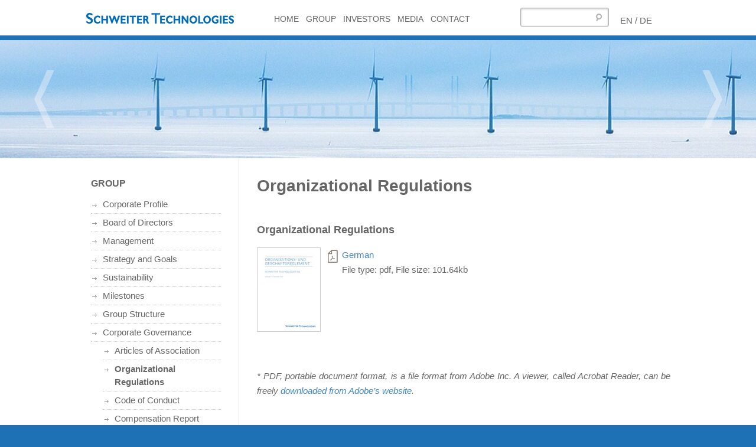

--- FILE ---
content_type: text/html; charset=utf-8
request_url: https://www.schweiter.ch/s1a293/corporate-governance/organizational-regulations.html
body_size: 2167
content:
<!doctype html><html><head><meta charset="utf-8"><meta name="viewport" content="width=device-width, initial-scale=1.0;"><link href="https://www.schweiter.ch/css/style.css?v=26" rel="stylesheet" type="text/css" /><script type="text/javascript" src="//ajax.googleapis.com/ajax/libs/jquery/1.9.1/jquery.min.js"></script><title>Organizational Regulations</title><meta name="description" content="Schweiter Technologies is a traditional Swiss group" /><meta name="keywords" content="Schweiter Technologies, Schweiter, Textil, Textile machinery, semiconductor, 3a composites" /><meta name="robots" content="index, follow" /><script type="text/javascript" src="https://www.schweiter.ch/js/charts.js"></script></head><body class="inarticle lang_en"><a href="#top" id="toTop"></a><div class="maincontent"><div id="schtopmenu"><div class="centercontent w990"><ul id="mainmenu"><li id="mainlogoh"><a href="https://www.schweiter.ch/" id="mainlogo" class="sprites"><strong>Schweiter technologies</strong></a></li><li id="topmenuholder"><ul id="topmainmenu"><li class="menu_el_1 hh"><a href="https://www.schweiter.ch/">HOME</a></li><li class="menu_el hh d"><a href="https://www.schweiter.ch/s1f1/group/" class="fsprite topa ">Group</a><div class="submenu"><a href="https://www.schweiter.ch/s1a1/group/corporate-profile.html">Corporate Profile</a><a href="https://www.schweiter.ch/s1a281/group/board-of-directors.html">Board of Directors</a><a href="https://www.schweiter.ch/s1a285/group/management.html">Management</a><a href="https://www.schweiter.ch/s1a297/group/strategy-and-goals.html">Strategy and Goals</a><a href="https://www.schweiter.ch/s1a264/group/sustainability.html">Sustainability</a><a href="https://www.schweiter.ch/s1f32/milestones/">Milestones</a><a href="https://www.schweiter.ch/s1f12/group-structure/">Group Structure</a><a href="https://www.schweiter.ch/s1f8/corporate-governance/">Corporate Governance</a></div></li><li class="menu_el hh d"><a href="https://www.schweiter.ch/s1f2/investors/" class="fsprite topa ">Investors</a><div class="submenu"><a href="https://www.schweiter.ch/s1a14/investors/investors-contact.html">Investors Contact</a><a href="https://www.schweiter.ch/s1a200/investors/financial-reports-presentations.html">Financial Reports / Presentations</a><a href="https://www.schweiter.ch/s1a13/investors/financial-calendar.html">Financial calendar</a><a href="https://www.schweiter.ch/s1a134/investors/annual-general-meeting.html">Annual General Meeting</a><a href="https://www.schweiter.ch/s1a12/investors/key-figures.html">Key Figures</a><a href="https://www.schweiter.ch/s1a10/investors/analyst-coverage.html">Analyst Coverage</a><a href="https://www.schweiter.ch/s1a201/investors/share-price.html">Share Price</a><a href="https://www.schweiter.ch/s1a295/investors/conversion-of-bearer-shares-into-registered-shares.html">Conversion of bearer shares into registered shares</a></div></li><li class="menu_el hh d"><a href="https://www.schweiter.ch/s1f45/media/" class="fsprite topa ">Media</a><div class="submenu"><a href="https://www.schweiter.ch/s1f3/media-releases/">Media Releases</a><a href="https://www.schweiter.ch/s1f44/pictures-logos/">Pictures / Logos</a></div></li><li class="menu_el hh d"><a href="https://www.schweiter.ch/s1f33/contact/" class="fsprite topa ">Contact</a><div class="submenu"><a href="https://www.schweiter.ch/s1a198/contact/contact-form.html">Contact Form</a><a href="https://www.schweiter.ch/s1a199/contact/location.html">Location</a></div></li></ul></li><li class="searchli"><form name="searchdiv" id="searchdiv" method="get" class="sprites"><input type="text" id="q" class="q" /><a href="#" class="sprites domesearch" id="domesearch"></a></form></li><li class="languageswitch"><a href="?L=2">EN</a> / <a href="?L=3">DE</a></li></ul></div></div><div id="smallmenu" class="w990"><a href="https://www.schweiter.ch/" class="mainlogo sprites"><strong>Schweiter Technologies</strong></a><a href="" id="mobilemenu"><span>MENU</span> ≡</a></div><div id="responsive_wrapper"><ul id="demo3"><li class="ii0"><div class="image-wrapper"><img src="https://www.schweiter.ch/media/articles/d/2000x200x1/183_big.jpg" alt="" /><div class="stuff"><div class="w990"><h3></h3><span></span></div></div></div></li><li class="ii1"><div class="image-wrapper"><img src="https://www.schweiter.ch/media/articles/d/2000x200x1/181_big.jpg" alt="" /><div class="stuff"><div class="w990"><h3></h3><span></span></div></div></div></li><li class="ii2"><div class="image-wrapper"><img src="https://www.schweiter.ch/media/articles/d/2000x200x1/184_big.jpg" alt="" /><div class="stuff"><div class="w990"><h3></h3><span></span></div></div><div class="image-wrapper__copy-text">© Stefan Müller</div></div></li><li class="ii3"><div class="image-wrapper"><img src="https://www.schweiter.ch/media/articles/d/2000x200x1/182_big.jpg" alt="" /><div class="stuff"><div class="w990"><h3></h3><span></span></div></div><div class="image-wrapper__copy-text">© Philip Kistner</div></div></li></ul></div><div class="centercontent w990 "><div id="dom_col1" class="folders8"><div class="pad"><h1 class="articletitle">Organizational Regulations </h1><div class="article article"></div><div id="articlefiles"><h3>Organizational Regulations</h3><div class="fileimageholder"><img src="https://www.schweiter.ch/media/articles/thumbs/pdf_thumb_organisations_und_geschftsreglement_per_13_12_2022_1678108636.jpg" alt="" width="106" height="141" /></div><div class="articlefileslist"><div class="file"><a href="https://www.schweiter.ch/download/246/organisations_und_geschftsreglement_per_13_12_2022_1678108636" rel="nofollow">German</a><div class="fileinfo">File type: pdf, File size: 101.64kb</div></div></div><div style="border:0; color:#666; font-size:85%; margin:0; clear:both"></div></div><p><br><br><em>* PDF, portable document format, is a file format from Adobe Inc.&nbsp;A viewer, called Acrobat Reader, can be freely </em><a href="http://www.adobe.com" target="_blank"><em>downloaded from Adobe’s website</em></a><em>.</em></p> <script type="text/javascript">
$(document).ready(function(){




});
</script> &nbsp;</div></div><div id="dom_col2"><div class="pad"><div id="foldermenuholder"><h2>Group</h2><ul id="articlemenus"><li class=""><a href="https://www.schweiter.ch/s1a1/group/corporate-profile.html" class="tips">Corporate Profile</a></li><li class=""><a href="https://www.schweiter.ch/s1a281/group/board-of-directors.html" class="tips">Board of Directors</a></li><li class=""><a href="https://www.schweiter.ch/s1a285/group/management.html" class="tips">Management</a></li><li class=""><a href="https://www.schweiter.ch/s1a297/group/strategy-and-goals.html" class="tips">Strategy and Goals</a></li><li class=""><a href="https://www.schweiter.ch/s1a264/group/sustainability.html" class="tips">Sustainability</a></li></ul><ul id="foldermenus"><li class=""><a href="https://www.schweiter.ch/s1f32/milestones/" class="tips">Milestones</a></li><li class=""><a href="https://www.schweiter.ch/s1f12/group-structure/" class="tips">Group Structure</a></li><li class=""><a href="https://www.schweiter.ch/s1f8/corporate-governance/" class="tips">Corporate Governance</a></li><li class="subholder"><ul><li class=""><a href="https://www.schweiter.ch/s1a127/corporate-governance/articles-of-association.html" class="tips">Articles of Association</a></li><li class="selected"><a href="https://www.schweiter.ch/s1a293/corporate-governance/organizational-regulations.html" class="tips">Organizational Regulations</a></li><li class=""><a href="https://www.schweiter.ch/s1a203/corporate-governance/code-of-conduct.html" class="tips">Code of Conduct</a></li><li class=""><a href="https://www.schweiter.ch/s1a205/corporate-governance/compensation-report.html" class="tips">Compensation Report</a></li><li class=""><a href="https://www.schweiter.ch/s1a204/corporate-governance/annual-general-meeting.html" class="tips">Annual General Meeting</a></li></ul></li></ul></div><h4>QuickLinks</h4><div class="center shortcloud"><a href="https://www.schweiter.ch/s1a12/investors/key-figures.html">Key Figures</a> | <a href="https://www.schweiter.ch/s1a14/investors/investors-contact.html">Investors Contact</a> | <a href="https://www.schweiter.ch/s1f32/milestones/">Milestones</a> | <a href="https://www.schweiter.ch/s1f12/group-structure/">Group Structure</a> | <a href="https://www.schweiter.ch/s1a13/investors/financial-calendar.html">Financial calendar</a> | <a href="https://www.schweiter.ch/s1f3/media-releases/">Media Releases</a> | <a href="https://www.schweiter.ch/s1a1/group/corporate-profile.html">Corporate Profile</a></div> &nbsp;</div></div><div style="clear:both"></div></div></div><div id="footer"><div class="centercontent w990"><ul id="mainfooterlinks"><li class="ftr1 ffftr1"><h4>Group</h4><a href="https://www.schweiter.ch/s1a1/group/corporate-profile.html">Corporate Profile</a><a href="https://www.schweiter.ch/s1a281/group/board-of-directors.html">Board of Directors</a><a href="https://www.schweiter.ch/s1a285/group/management.html">Management</a><a href="https://www.schweiter.ch/s1a297/group/strategy-and-goals.html">Strategy and Goals</a><a href="https://www.schweiter.ch/s1a264/group/sustainability.html">Sustainability</a><a href="https://www.schweiter.ch/s1f32/milestones/">Milestones</a><a href="https://www.schweiter.ch/s1f12/group-structure/">Group Structure</a><a href="https://www.schweiter.ch/s1f8/corporate-governance/">Corporate Governance</a></li><li class="ftr1 ffftr2"><h4>Investors</h4><a href="https://www.schweiter.ch/s1a14/investors/investors-contact.html">Investors Contact</a><a href="https://www.schweiter.ch/s1a200/investors/financial-reports-presentations.html">Financial Reports / Presentations</a><a href="https://www.schweiter.ch/s1a13/investors/financial-calendar.html">Financial calendar</a><a href="https://www.schweiter.ch/s1a134/investors/annual-general-meeting.html">Annual General Meeting</a><a href="https://www.schweiter.ch/s1a12/investors/key-figures.html">Key Figures</a><a href="https://www.schweiter.ch/s1a10/investors/analyst-coverage.html">Analyst Coverage</a><a href="https://www.schweiter.ch/s1a201/investors/share-price.html">Share Price</a><a href="https://www.schweiter.ch/s1a295/investors/conversion-of-bearer-shares-into-registered-shares.html">Conversion of bearer shares into registered shares</a></li><li class="ftr1 ffftr3"><h4>Media</h4><a href="https://www.schweiter.ch/s1f3/media-releases/">Media Releases</a><a href="https://www.schweiter.ch/s1f44/pictures-logos/">Pictures / Logos</a><h5>Contact</h5><a href="https://www.schweiter.ch/s1a198/contact/contact-form.html">Contact Form</a><a href="https://www.schweiter.ch/s1a199/contact/location.html">Location</a></li><li class="footer_corp" style="padding-left:30px;"><h4>Corporate</h4><div><strong>SCHWEITER TECHNOLOGIES AG</strong><br/> Hinterbergstrasse 20<br/> 6312 Steinhausen<br/> Switzerland<br/><br/> Tel. +41 (0)41 757 77 00<br/> info@schweiter.com </div></li></ul><div id="footercopyright"><span class="sprites copylogo"></span>© 2024, All rights reserved. <a href="https://www.schweiter.ch/s11f4/privacy/">Privacy</a> | <a href="https://www.schweiter.ch/s11f2/legal/">Legal</a> | <a href="https://www.schweiter.ch/s11f3/imprint/">Imprint</a></div></div></div> <script type="text/javascript">
var jbaseurl = 'https://www.schweiter.ch/';
</script> <script src="https://www.schweiter.ch/js/scripts.js?v=12" type="text/javascript"></script></body></html> 

--- FILE ---
content_type: text/css
request_url: https://www.schweiter.ch/css/style.css?v=26
body_size: 8278
content:
html, body {

  height: 100%;

}


body {
  font-family: "Trebuchet MS", Arial, Helvetica, sans-serif;
  color: #666;
  font-size: 15px;
  margin: 0;
  padding: 0;
  background-color: #1e71b5;
  line-height: 1.7em;

  min-height: 100%;

  background: url(/media/static/footerback.gif) repeat-y top center #1e71b5

}


a img {
  border: 0;
}


tr.magic td {

  background: #f0f0f0 !important;
  padding: 0 !important;
  margin: 0 !important;
  padding-bottom: 0 !important;
  vertical-align: middle;
}

tr.magic td img {
  margin: 0 !important;
  padding: 0 !important;
  border: 0px !important;
}

tr.magic td p {
  margin: 0;
  padding: 0;
  padding-right: 20px !important;
  padding-left: 10px !important;
}

tr.magic:hover td {
  background: #d6d6d6 !important;
}

.magic img {
  border: 0 !important;
  padding: 0 !important;
  margin: 0 !important;
}


hr {
  border: 0;
  height: 1px;
  background: #CCC;
  margin-bottom: 1em;
}

.articlesummary {
  font-weight: bold;
  padding-bottom: 1em;
  margin: 0;
}

.centercontent {
  margin: auto;
}

h1, h2, h3, h4, h5, h6, p, div, input {
  font-family: "Trebuchet MS", Arial, Helvetica, sans-serif;
}


h1.articletitle {
  line-height: 1.2em;
  padding-bottom: 1em !important;
  display: block;
  text-align: left !important;
}


p {
  padding-top: 0;
  margin-top: 0;
}

.maincontent {

  background-color: #FFF;

}


#stocktable {

  margin: 0;
  padding: 0;
  border-collapse: collapse;
  width: 100%;

}


table td {

  background: none !important;

}


.folders2 table {
  border-collapse: collapse;
}

.folders2 table td {

  padding: 4px;

  border-bottom: 1px solid #CCC;

  background: #F2F7F7;

  border-right: 0px solid #CCC;

  padding-right: 10px !important;
  padding-left: 10px !important;

}


.folders2 table tr td:nth-of-type(1) {

  background: #EEF4F9 !important;

}


.folders2 table tr:hover td {

  background-color: #E1ECF4 !important;
  color: #000 !important;

}

.folders2 table tr:nth-of-type(1) td {

  border: 0 !important;

  background: #4086c0 !important;
  padding: 10px;
  color: #FFF !important;

}


#graphselection table td {

  background: #FFF !important;
  color: #000 !important;
  border-bottom: 1px solid #CCC !important;

}


#graphselection table tr td:nth-of-type(1) {

  background: #FFF !important;

}


#graphselection table tr td:nth-of-type(2) {

  background: #FFF !important;

}


#graphselection table tr td:nth-of-type(2) {

  background: #EEF4F9 !important;

}


#graphselection table tr:hover td {

  background-color: #E1ECF4 !important;
  color: #000 !important;

}


.timeimages {
  display: block;
  padding-top: 1em;
  padding-bottom: 1em;
}


.timeimages img {

  margin: 0;
  padding: 0;

  padding-right: 8px;
  padding-bottom: 8px;
  display: inline-block;

}


.timeimage {

  float: right;

  margin-left: 10px;

  padding-left: 10px;

}


.timeimage:after {

  content: "";

  clear: both;

  display: block;

}


#toTop {

  display: none;

  position: fixed;

  bottom: 5px;

  right: 5px;

  width: 44px;

  height: 44px;

  background-image: url('/media/static/up.png');

  background-repeat: no-repeat;

  opacity: 0.4;

  filter: alpha(opacity=40); /* For IE8 and earlier */

  z-index: 99999;

}

#toTop:hover {

  opacity: 0.8;

  filter: alpha(opacity=80); /* For IE8 and earlier */

}


.graphs:after {

  content: "";

  clear: both;

  height: 0;

  display: block;

  padding-bottom: 1em;

}


.graphholder {

  width: 50%;

  float: left;

}


.graphcol1 {

  clear: left;

}


.graphcol2 {

  clear: right;

}


.folders2 table tr td:last-of-type {

  border-right: 0px;

}


table p {

  margin: 0;
  padding: 0;

}


#stocktablet td {

  border-bottom: 1px solid #666;
  font-size: 14px;
  padding: 4px;
  padding-left: 0;

}


#stocktablet .right {

  text-align: right;

}


#stocktablet .stockchange1 {

  display: inline-block;
  height: 12px;
  width: 14px;
  background-position: 0 -238px;
  vertical-align: middle;

}


.changecolor1 {

  color: #7ea11c;

}


.changecolor0 {

  color: #a11c1d;

}


.frst2 ul {

  margin: 0;
  padding: 0;
  list-style: none;
  width: 250px;
  padding-top: 0.5em;

}


.frst2 strong {
  display: block;
}

.frst2 a {
  color: #666;
  display: block;
  padding-top: 0.5em;
}


.frst2 ul li {

  float: left;
  text-align: left;
  width: 125px !important;

}


span.arr {

  display: inline-block;
  height: 11px;
  width: 18px;
  vertical-align: middle;
  background-position: 0 -252px;

}


#articlemenus .selected a, #foldermenus .selected a {
  font-weight: bold !important;
}

#stocktablet .stockchange0 {

  display: inline-block;
  height: 12px;
  width: 14px;
  background-position: -14px -238px;
  vertical-align: middle;

}


#articleslst span {
  display: block;
  font-size: 90%;
}

#articleslst li {
  padding-bottom: 1em;
}

a {
  text-decoration: none;
  color: #4086c0;
}

a:hover {
  color: #00A9E1;
  text-decoration: none;
}

#mainmenu {
  margin: 0;
  padding: 0;
  list-style: none;
  z-index: 500;
  padding-top: 10px;
  padding-bottom: 20px;
}

#topmainmenu li:hover .submenu {
  display: block;
}

#mainmenu .submenu {
  display: none;
  position: absolute;
  left: 0;
  border: 1px solid #EFEFEF;
  z-index: 501;
  background: #FFF;
  padding: 10px;
  line-height: 1.4em !important;
  width: 220px;
  border-top: 2px solid #1e71b5;
  -webkit-box-shadow: 0px 10px 20px 0px rgba(0, 0, 0, 0.75);

  -moz-box-shadow: 0px 10px 20px 0px rgba(0, 0, 0, 0.75);

  box-shadow: 0px 10px 20px 0px rgba(0, 0, 0, 0.75);
}

#topmenuholder {
  width: 500px;
  height: 40px;
}

#topmainmenu {
  margin: 0;
  list-style: none;
  padding: 0;
  margin: auto;
  text-align: center;
  text-transform: uppercase;
}

#topmainmenu .hh {
  padding: 0px;
  padding-top: 9px;
  display: inline;
  display: inline-block;
  float: none;
  text-align: left;
  font-size: 14px !important;
}

#topmainmenu .hh a {
  display: inline-block;
  text-decoration: none;
  color: #666;
  padding: 6px;
  line-height: 1em;
}

#topmainmenu .hh a:hover, #mainmenu .hh:hover a {
  background: #1e71b5;
  color: #FFF;
}


#topmainmenu .submenu a {
  display: block;
  color: #666 !important;
  border-bottom: 1px dotted #999;
  background: none !important;
  text-align: left;
  text-transform: none !important;
}

#topmainmenu .submenu a:last-of-type {

  border: 0;

}


.searchli {
  width: 170px;
  padding-top: 2px;
}

#searchdiv {
  width: 152px;
  background-position: -200px -92px;
  height: 34px;
  margin: 0;
  padding: 0;
  position: relative;
}


form {
  margin: 0;
  padding: 0;
  border: 0;
}

#q {
  outline: none !important;
  outline-style: none !important;
  border: 0;
  background: transparent;
  height: 30px;
  margin-left: 2px;
  padding: 0;
  padding-top: 2px;
  padding-left: 10px;
  width: 110px;
  margin: 0;
  line-height: 32px;
  font-size: 12px;
}


.domesearch {
  background-position: -371px -92px;
  position: absolute;
  top: 0px;
  left: 110px;
  display: block;
  height: 32px;
  width: 33px;
}

#mainmenu .submenu a:hover {
  background: none !important;
  color: #000 !important;
}

#mainmenu li.languageswitch {
  width: 60px;
  padding-top: 12px;
}

.languageswitch a {
  color: #666;
}

.languageswitch a:hover {
  color: #000;
}

#mainmenu li {
  float: left;
  position: relative;
}

.sprites {

  background: url(/media/static/schweiter_sprites_v1.png) no-repeat scroll 0 0 transparent;
  overflow: hidden;

}


.brands {
  display: block;
  margin: 0;
  padding: 0;
  width: 132px;
}

.brand_ssm {
  height: 40px;
  background-position: -38px -242px;
  width: 100px;
}

.brand_hacoba {
  height: 30px;
  background-position: -38px -288px;
}

.brand_ssmdgf {
  height: 36px;
  background-position: -38px -318px;
  width: 110px;
}

.brand_3a {
  height: 54px;
  background-position: -38px -348px;
  width: 55px;
  margin-bottom: 8px;
}


#mainlogo {
  text-indent: -9999px;
  display: block;
  width: 260px;
  height: 50px;
  background-position: -200px 0;
}

#mainlogoh {
  width: 235px;
}

.stuck #mainlogo {
  width: 240px;
  background-position: -200px -51px;
  height: 41px;
}

.stuck #mainmenu {
  padding: 0;
  padding-bottom: 10px;
}


.stuck .searchli {
  padding-top: 8px !important;
}

.stuck #searchdiv {
  width: 202px;
  background-position: -200px -127px;
  height: 26px;
  margin: 0;
  padding: 0;
  position: relative;
}

.stcuk #q {
  outline: none !important;
  outline-style: none !important;
  border: 0;
  background: transparent;
  height: 20px;
  margin-left: 2px;
  padding: 0;
  padding-top: 0px;
  padding-left: 10px;
  width: 180px;
  margin: 0;
  line-height: 20px;
  font-size: 12px;
}

.stuck .domesearch {
  background-position: -371px -127px;
  position: absolute;
  top: 0px;
  left: 170px;
  display: block;
  height: 26px;
  width: 33px;
}

.w990 {
  width: 990px;
  margin: auto;
}

.inarticle #responsive_wrapper, .inarticle #responsive_wrapper .skdslider, .inarticle #responsive_wrapper #demo3 {
  height: 200px !important;
}

.articlefiles {
  display: block;
}

#articlefiles:after {
  content: " ";
  visibility: hidden;
  clear: both;
  float: none;
}


#articlefiles .fileimageholder {
  width: 120px;
  float: left;
  padding-bottom: 5px;
}

#articlefiles .fileimageholder img {

  border: 1px solid #CCC;

}


#articlefiles .file {

  background: url(/media/static/pdf_icon.png) no-repeat left 3px;
  padding-left: 24px;
  padding-bottom: 6px;
  min-height: 30px;

}


#articlefiles .articlefileslist {

  float: left;

}


#articlefiles .articlefileslist:after {
  content: " ";
  visibility: hidden;
  clear: both;
  float: none;
}


.printorder {
  clear: both;
  margin-top: 1em;
  padding-left: 24px;
  background: url(/media/static/order.png) no-repeat left center;
  min-height: 24px;
}


.inarticle #responsive_wrapper #demo3 .stuff {
  display: none;
}

#responsive_wrapper .image-wrapper {
  display: block;
  position: relative;
}

#responsive_wrapper div.image-wrapper__copy-text {
  position: absolute;
  bottom: 5px;
  right: 10px;
  display: inline-block;
  color: #fff;
  font-size: 12px;
  opacity: 0.5;
}

.skdslider {
  width: 100%;
  position: relative;
  display: block;
  overflow: hidden;
}


.skdslider:after {

  content: '';

  padding-top: 50%;

  display: block;

}


.skdslider ul.slides {
  margin: 0;
  padding: 0;
  list-style-type: none;
}


.skdslider ul.slides li img {

  width: 100%;

  height: 100%;

  border: 0;

}


.skdslider ul.slide-navs {

  bottom: 20px;

  left: 50%;

  position: absolute;

  list-style-type: none;

  margin: 0;

  padding: 0;

  z-index: 200;

}


.skdslider ul.slide-navs li {

  float: left;

  background: url("media/static/slide-bg.png") no-repeat scroll 0 0 transparent;

  height: 12px;

  width: 12px;

  margin-right: 4px;

  cursor: pointer;


}

.skdslider ul.slide-navs li.current-slide {

  background: url("media/static/slide-bg-active.png") no-repeat scroll 0 0 transparent;

}


.skdslider .slide-desc {

  background: url("media/static/slide_desc.png") repeat scroll 0 0 transparent;

  left: 0;

  padding: 0 15px 0 15px;

  position: absolute;

  bottom: 15%;

  max-width: 85%;

  display: inline-block;

}


.skdslider .slide-desc > h2 {

  color: #CFDB0C;

  font-family: 'Oswald';

  font-size: 25px;

  margin-bottom: 10px;

  margin-top: 10px;

  text-transform: uppercase;

}


.skdslider .slide-desc > p {

  color: #FFFFFF;

  font-family: 'Oswald';

  font-size: 16px;

  line-height: 20px;

  margin-top: 5px;

}

.skdslider .slide-desc > p a.more {

  color: #990000;

  font-size: 20px;

  text-decoration: none;

}

.skdslider .slide-desc > p a.more:hover {

  text-decoration: underline;

}


.skdslider a.prev {

  background: url(/media/static/schweiter_sprites_v1.png) no-repeat scroll 0 0 transparent;

  width: 100px;

  height: 159px;

  display: block;

  cursor: pointer;

  position: absolute;

  top: 50%;

  left: 2%;

  margin-top: -80px;

  opacity: 0.8;

}


.skdslider a.next {

  background: url(/media/static/schweiter_sprites_v1.png) no-repeat scroll -100px 0;

  width: 99px;

  height: 150px;

  display: block;

  cursor: pointer;

  position: absolute;

  top: 50%;

  right: 2%;

  margin-top: -80px;

  opacity: 0.8;

}

.skdslider a.prev:hover {

  opacity: 1;

}

.skdslider a.next:hover {

  opacity: 1;

}


.skdslider a.play {

  background: url("media/static/play.png") no-repeat scroll center center transparent;

  width: 35px;

  height: 35px;

  display: none;

  cursor: pointer;

  position: absolute;

  top: 50%;

  left: 48%;

  margin-top: -17px;

}


.skdslider a.pause {

  background: url("media/static/pause.png") no-repeat scroll center center transparent;

  width: 35px;

  height: 35px;

  display: none;

  cursor: pointer;

  position: absolute;

  top: 50%;

  left: 48%;

  margin-top: -17px;

}


.more {

  display: inline;

  display: inline-block;

  padding: 8px;

  color: #FFF;
  text-transform: uppercase;
  background: #3498db;
  font-size: 10px;
  text-decoration: none !important;

}


a.more:hover {

  background: #069;
  color: #FFF;

}


#firstarticles .articleholder {

  width: 550px;
  padding: 0;
  margin: 0;
  float: left;
  padding-bottom: 1em;
  text-align: justify;

}


#firstarticles .withimage .articleholder {

  padding-left: 20px;
  width: 380px;

}


#firstarticles .articleholder p {

  text-transform: uppercase;
  padding: 0;

  color: #3498db;
  margin: 0;
  padding-bottom: 1em;

}


#firstarticles .imageholder {

  display: bh1lock;
  width: 130px;
  float: left;
  margin-top: 3px;

}

#firstarticles .imageholder img {
  width: 100%;
  height: 100%;
}


.stuck {
  position: fixed;
  top: 0;
  z-index: 888;
  background: #FFF;
  border-bottom: 4px solid #1e71b5;
  width: 100%;
  -webkit-box-shadow: 0px 2px 14px 0px rgba(0, 0, 0, 0.30);
  -moz-box-shadow: 0px 2px 14px 0px rgba(0, 0, 0, 0.30);
  box-shadow: 0px 2px 14px 0px rgba(0, 0, 0, 0.30);
}

.stuck-download {
  position: fixed;
  top: 45px;
  left: 0;
  z-index: 500;
  background: #FFF;
  border-bottom: 20px solid #FFF;
  width: 100%;
}

.stuck-download #article-list-download {
  margin-left: auto;
  margin-right: auto;
  max-width: 990px;
}

@media screen and (max-width: 768px) {
  .stuck-download {
    padding-left: 5%;
    top: 0;
  }
}

#lava2 {
  display: none;
}


#smallmenu {
  clear: both;
  float: none;
  height: 50px;
  font-size: 22px;
  line-height: 25px;
  display: none;
}


#smallmenu .mainlogo {

  width: 230px;
  background-position: -200px -51px;
  height: 41px;
  float: left;
  text-indent: -9999px;
  padding: 0 !important;
  margin-left: 20px;

}


#smallmenu a {

  padding-top: 5px;

  color: #666;
  display: inline-block;
  float: right;
  padding-right: 10px;

}


#smallmenu a:hover {

  padding-top: 5px;
  color: #000 !important;

}


#smallmenu a span {

  font-size: 0px;
  padding-bottom: 8px;

}


#foldermenuholder ul, #mediarelease {

  list-style: none;

  margin: 0;

  padding: 0;

}


#foldermenuholder .subholder {

  border: 0;
  padding: 0 !important;
  margin: 0;
  padding-left: 20px !important;
  background: none;

}


#foldermenuholder .subholder ul {

  padding: 0 !important;

}


#dom_col1 {

  width: 700px;
  float: right;
  padding-left: 30px;
  overflow: hidden;
  padding-top: 2em;

  text-align: justify;
  border-left: 1px solid #E4E4E4;

}


#dom_col1 ul.arrows {

  list-style: none;
  padding-left: 0;

}


#dom_col1 ul.arrows li {

  padding-left: 20px;
  background: url(/media/static/arrow.gif) no-repeat left 8px;

}


#dom_col2 {

  padding-top: 2em;

  width: 220px;

  float: right;

  padding-right: 30px;

  border-right: 1px solid #E4E4E4;

  margin-right: -1px;

}


#dom_col1 h1, #dom_col2 h2 {

  margin: 0;
  padding: 0;
  padding-bottom: 0.5em;

}


#dom_col1 h1 {

  font-size: 28px;

}


#dom_col2 h2, #dom_col2 h4 {

  font-size: 16px;
  text-transform: uppercase;

}


#dom_col2 h4 {

  margin: 0;
  padding: 0;
  padding-top: 1.5em;
  padding-bottom: 0.5em;

}


#foldermenuholder ul {

  list-style: none;

  margin: 0;

  padding: 0;

}


#foldermenuholder ul li {

  padding-left: 20px;
  background: url(/media/static/arrow.gif) no-repeat left 0.7em;
  border-bottom: 1px dotted #CCC;

}


#dom_col2 a, #dom_col2 {

  color: #666;

}


#dom_col2 a {

  display: block;
  line-height: 1.5em;
  padding-bottom: 4px;
  padding-top: 4px;
  text-decoration: none;

}


#dom_col2 a:hover {

  color: #000;

}


#dom_col1 table {

  width: 100% !important;

}


#footer {

  clear: both;

}


#mainfooterlinks {

  margin: 0;
  padding: 0;
  list-style: none;
  color: #FFF;
  width: 990px;
  line-height: 1.5em;

}


#mainfooterlinks:after {

  content: "";

  display: block;

  clear: both;

}


#mainfooterlinks li {

  float: left;
  padding-bottom: 2em;
  padding-top: 2em;
  font-size: 11px;
  text-transform: uppercase;

}


#mainfooterlinks li.ftr1 {

  width: 180px;
  margin-right: 10px;

}


#mainfooterlinks li.ffftr2 {

  width: 210px;

}


#mainfooterlinks li.footer_brands {

  width: 160px;
  margin-right: 10px;
  padding-left: 20px;

}


.footer_brands h4 {
  padding-left: 10px !important;
}


#mainfooterlinks li.footer_corp {

  width: 190px;

}


#footercopyright {

  clear: both;
  color: #FFF;
  background: url(/media/static/footerback.gif) repeat-y 0 0;
  padding-bottom: 1em;

}


#mainfooterlinks a {

  display: block;
  color: #FFF;
  text-decoration: none;

}


#mainfooterlinks a:hover {

  color: #000;

}


#mainfooterlinks h4, #mainfooterlinks h5 {

  margin: 0;
  padding: 0;
  padding-bottom: 1em;
  font-size: 16px;

}


#mainfooterlinks h5 {

  padding-top: 1em;

}


#articlelist ul {

  margin: 0;
  padding: 0;
  list-style: none;

}


#frst_shortcuts {

  width: 990px;
  margin: 0;
  padding: 0;
  list-style: none;
  background: url(/media/static/back_sm_001.gif) repeat-y 0 0;

}


#frst_shortcuts li.clearme {

  clear: both !important;
  float: none !important;
  width: 100% !important;
  height: 5px !important;
  margin: 0 !important;
  padding: 0 !important;
  overflow: hidden !important;

}


#frst_shortcuts li {

  float: left;
  width: 330px;
  overflow: hidden;

}


#frst_shortcuts li.frst1 {

  width: 324px;

}


#frst_shortcuts li.frst2 {

  width: 306px;

}


#frst_shortcuts li.frst3 {

  width: 360px;
  margin: 0;
  padding: 0;

}


#frst_shortcuts li.frst3 a {

  display: block;
  padding-top: 0.5em;

}


#frst_shortcuts a {

  color: #333 !important;

}


#frst_shortcuts a:hover {

  color: #4086c0;

}


.frst_short, .frst_finance, .frst_stocks {

  height: 75px;
  width: 275px;
  background-position: -8px -160px;

}


.frst_finance {

  background-position: -330px -160px;
  width: 250px;

}


.frst_stocks {

  background-position: -637px -160px;
  width: 315px;

}


/* langs */


.lang_de .frst_short {

  background-position: -8px -420px;

}


.lang_de .frst_finance {

  background-position: -330px -420px;

}


.lang_de .frst_stocks {

  background-position: -637px -420px;

}


#firstarticles {

  margin: 0;
  padding: 0;
  list-style: none;
  padding-top: 25px;

}


#firstarticles h1, #firstarticles h2, #firstarticles h3 {

  padding: 0;
  margin: 0;
  padding-bottom: 8px;

}


#firstarticles h1, #firstarticles h2 {

  font-size: 30px;

}


#firstarticles h3 {

  font-size: 16px;
  padding-bottom: 1em;
  text-transform: uppercase;

}


#firstarticles:after {

  content: "";

  clear: both;

  display: block;

}


#firstarticles li {

  float: left;

}


#firstarticles .welcome {

  width: 570px;

  padding-right: 30px;

}


#firstarticles .welcome p {

  margin: 0;
  padding: 0;
  padding-bottom: 1em;

}


#firstarticles .mediarelease {

  width: 360px;

  padding-left: 30px;

  min-height: 330px;

  background: url(/media/static/shadow.jpg) no-repeat left center;

  margin-bottom: 20px;

}


.mediarelease strong {

  display: block;

  font-size: 30px;

  font-weight: normal;

  line-height: 1em;

}


#mediarelease span {

  display: block;
  padding-bottom: 0px;
  font-size: 85%;
  font-weight: bold;
  color: #333;

}


#mediarelease li {


}


.shortcloud a {

  color: #666;
  display: inline !important;

}


.shortcloud a:nth-of-type(2) {

  font-size: 110%;

}


.shortcloud a:nth-of-type(3) {

  font-size: 90%;

}


.shortcloud a:nth-of-type(4) {

  font-size: 115%;

}

.shortcloud a:nth-of-type(5) {

  font-size: 110%;

}


.shortcloud a:nth-of-type(6) {

  font-size: 105%;

}


.shortcloud a:nth-of-type(7) {

  font-size: 95%;

}


.shortcloud a:nth-of-type(8) {

  font-size: 98%;

}


.shortcloud a:nth-of-type(9) {

  font-size: 120%;

}


.shortcloud {

  text-transform: none;
  text-align: left;
  width: 80%;

}


.mediarelease a {

  color: #666;

}


.mediarelease a:hover {

  color: #4086c0;

}


.mediarelease em {

  font-style: normal;

  font-size: 16px;

  line-height: 10px;

  text-transform: uppercase;

}


.mediarelease td {

  vertical-align: top;

  padding-top: 1em;

}

.mediarelease .dddt {

  font-size: 1em;
  padding-right: 10px;
  color: #666;

}


#footercopyright {

  clear: both;
  font-size: 12px !important;
  line-height: 16px;

}


#footercopyright a {

  color: #FFF;

}


.copylogo {

  display: inline-block;
  height: 16px;
  width: 165px;
  background-position: -192px -238px;
  vertical-align: middle;

}


#firstarticles .articleholder p {

  text-transform: uppercase;
  padding: 0;

  color: #1e71b5;
  margin: 0;
  padding-bottom: 1em;

}


#firstarticles h3, #firstarticles h1 {

  text-transform: uppercase;

}

#firstarticles h1 {

  color: #1e71b5;

}


/* Basic Grey */


.basic-grey .reportstable td {

  padding-bottom: 2px;
  line-height: 2em;

}


.basic-grey .reposttable {

  padding-bottom: 1em;

}


.basic-grey {

  margin-right: auto;

  margin-left: auto;

  padding-top: 20px;
  padding-bottom: 20px;

  padding-left: 0;
  padding-right: 0;

  text-shadow: 1px 1px 1px #FFF;

}


.basic-grey h1 > span {

  display: block;

}

.basic-grey label {

  display: block;

  margin: 0px 0px 5px;

}


.basic-grey label:hover span {

  color: #000 !important;

}


.basic-grey label:after {

  content: "";

  display: block;

  clear: both;

}

.basic-grey label > span {

  float: left;

  width: 80px;

  text-align: left;

  padding-right: 10px;

  margin-top: 10px;

  color: #888;

  clear: left;

}

.basic-grey input[type="text"], .basic-grey input[type="email"], .basic-grey textarea, .basic-grey select {

  border: 1px solid #DADADA;

  border: 1px solid #999;

  color: #888;

  height: 24px;

  line-height: 24px;

  margin-bottom: 10px;

  margin-right: 6px;

  margin-top: 2px;

  outline: 0 none;

  padding: 3px 3px 3px 5px;

  width: 70%;

  width: 300px;

  clear: right;

}


.basic-grey .plz {

  width: 80px !important;

}


.basic-grey .ort {

  width: 190px !important;

}


.loadingbar {

  display: block;

  width: 220px;

  height: 20px;

  background: url(/media/static/loadingbar.gif) no-repeat left center !important;
  overflow: hidden;
  text-indent: -999px;

}


.basic-grey select {


}

.basic-grey textarea {

  height: 8em;

}

.basic-grey .button {

  background: #E48F8F;

  border: none;

  padding: 10px 25px 10px 25px;

  color: #FFF;

}

.basic-grey .button:hover {

  background: #CF7A7A

}


.missing {

  background-color: #FFB0B0 !important;

}


#anchormissing {
  display: block;
  height: 50px !important;
  display: inline-block;
}


.timelineContainer {

  border-left: 2px solid #CCC !important;

  margin: 20px auto;

}


div.timelineToggle {

  float: right;

  margin-right: 0;

  white-space: nowrap;

}


a.expandAll {

  color: #ccc;

  cursor: pointer;

  background: #000;

  -webkit-border-radius: 4px;

  -moz-border-radius: 4px;

  border-radius: 4px;

  font-size: 12px;

  padding: 3px 5px;

  display: none !important;

}


a.expandAll:hover {

  color: #7DBADF;

  cursor: pointer;

}


div.timelineMajor {

  clear: left;

  float: left;

  margin: 0;

}


.timelineMajor h2 {

  background: url(/media/static/timeline_century_tick.gif) left center no-repeat;

  font-family: Palatino, "Times New Roman", Times, serif;

  cursor: pointer;

  font-size: 2em;

  font-weight: 400;

  margin: 0 0 10px;

  padding: 4px 4px 4px 20px;

}


.timelineMajor h2 span {

  background: #ccc;

  -webkit-border-radius: 4px;

  -moz-border-radius: 4px;

  border-radius: 4px;

  color: #131313;

  letter-spacing: .1em;

  line-height: 1.7em;

  padding: 3px 5px 1px;

}


dl.timelineMinor {

  clear: left;

  float: left;

  margin: 0 12px 0 0;

  padding: 4px 4px 4px 0;

  position: relative;

}


.timelineMinor dt {

  background: url(/media/static/timeline_decade_tick.gif) left center no-repeat;

  clear: left;

  font-size: 1.6em;

  list-style-type: none;

  line-height: 1.2em;

  margin: 0 0 12px;

  padding: 0 0 0 24px;

}


.timelineMinor dt a {

  color: #999;

  cursor: pointer;

}


.timelineMinor dt a.closed {

  color: #999;

  font-size: 1em;

  margin-left: 0;

}


.timelineMinor dt a.open {

  color: #7DBADF;

}


.timelineMinor dt a:hover {

  color: #7DBADF;

}


.timelineMinor dd {

  padding-left: 24px;

}


.timelineMinor dd h3 {

  color: #FFF;

  clear: both;

  float: left;

  font-size: 1.5em;

  margin: 0;

  white-space: nowrap;

}


.timelineEvent p {

  clear: left;

  float: left;

  line-height: 1.5em;

  margin-bottom: 2em;

}


.timelineEvent h4 {

  clear: left;

  float: left;

  font-size: 1.4em;

  font-weight: 400;

  margin: 10px 0 0;

  padding: 0 0 0 20px;

}


.timelineEvent blockquote {

  border-left: 2px solid #ccc;

  clear: left;

  float: left;

  font-size: 1.8em;

  margin-left: 0;

  padding: 0 30px;

  width: 400px;

}


.timelineEvent blockquote .attribution {

  font-size: 0.7em;

  text-align: right;

}


.timelineEvent div.media {

  float: right;

  padding: 0 0 12px;

  width: 300px;

}


.timelineEvent .media img {

  border: 2px solid #000;

  margin: 0;

}


.timelineEvent .media p {

  font-size: 1.2em;

  margin: 0;

  padding: 0;

}


.timelineEvent .media a:link, .timelineEvent .media a:visited {

  color: #ab221b;

}


.timelineEvent .media a:hover {

  color: #7DBADF;

}


#responsive_wrapper {
  border-top: 8px solid #1e71b5;
}

#responsive_wrapper .skdslider {
  height: 480px;
  overflow: hidden;
}

#responsive_wrapper .skdslider .image-wrapper {
  max-height: 100%;
}

#responsive_wrapper {
  position: relative;
  clear: both;
}

#responsive_wrapper #demo3 {
  margin: 0;
  padding: 0;
  list-style: none;
  background: #EFEFEF;
  height: 480px;
  overflow: hidden;
  position: relative;
}

#responsive_wrapper #demo3 li {
  position: relative;
  height: 100%;
  display: none;
}

#responsive_wrapper #demo3 li.ii0 {
  display: block;
}

#responsive_wrapper #demo3 div {
  margin: auto;
  text-transform: uppercase;
}


#responsive_wrapper #demo3 a {
  color: #FFF;
}

#responsive_wrapper #demo3 a:hover, #responsive_wrapper #demo3 a:hover span {
  text-decoration: underline !important;
}

#responsive_wrapper h3 {
  margin: 0;
  padding: 0;
  font-size: 25px;
  padding-bottom: 4px;
  line-height: 1.2em;
}

#responsive_wrapper img {
  width: 100% !important;
  height: auto;
  max-height: 480px;
}

#responsive_wrapper #demo3 .stuff {
  position: absolute;
  bottom: 0;
  width: 100%;
  padding: 20px;
  padding-left: 0;
  padding-right: 0;
  background-color: #999;
  background: rgba(70, 70, 70, 0.85);
  color: #FFF;
  font-size: 16px;
}

#responsive_wrapper #demo3 span {
  display: inline-block;
}

#directorsul {
  margin: 0;
  padding: 0;
  list-style: none;
  border-right: 1px solid #CCC;
  min-height: 5em;
  width: 100%;
  clear: both;
}


#directorsul:after {

  content: "";

  clear: both;

  display: block;

}


#listofonclickdirectors {

  margin: 0;
  padding: 0;
  list-style: none;
  padding-top: 1em;
  clear: left;

}


#listofonclickdirectors li {

  padding-bottom: 1em;

}


#directorsul li {

  float: left;

  min-height: 5em;
  height: 100%;

}


.directorsul2 li {

  width: 50%;

}


.directorsul3 li {

  width: 33%;

}


.directorsul3 li:last-of-type {

  width: 34%;

}


.directorsul4 li {

  width: 25%;

}

.directorsul4 li {

  width: 25%;

}


.directorsul5 li {

  width: 20%;

}

.directorsul6 li {

  width: 16.6%;

}


#directorsul div {

  padding-left: 8px;
  padding-right: 8px;
  padding-top: 1em;
  padding-bottom: 1em;
  border-left: 1px solid #CCC;
  height: 100%;
  min-height: 7em;
  border-bottom: 1px solid #CCC;
  cursor: pointer;
  font-size: 11px;
  line-height: 1.2em;
  overflow: hidden;
  text-align: left;

}


#directorsul div:hover, #directorsul div.hover {

  border-bottom: 0;

}


#directorsul a {

  color: #333;
  text-decoration: none;

}


#directorsul strong {

  color: #069;
  display: block;

}


#directorsul a {

  display: block;
  min-height: 5em;

}


.listofonclickdirectors {

  margin: 0;
  padding: 0;
  list-style: none;

}


.listofonclickdirectors li {

  padding-bottom: 1em;

}


.subarticles h3 {

  display: block;
  font-size: 16px;

}


.subarticles {

  padding-bottom: 1em;
  margin-bottom: 1em;
  border-bottom: 1px solid #CCC;

}


#subarticleslist {

  margin: 0;
  padding: 0;
  padding-bottom: 1em;
  margin-bottom: 1em;
  min-height: 160px;
  text-align: center;
  text-align: center;
  overflow: hidden;

}


#subarticleslist li {

  display: block;

  display: inline-block !important;

  width: 178px;

}


#subarticleslist li:last-of-type {

  width: 160px;

}


#subarticleslist li a {

  display: block;

  width: 160px;

  height: 160px;

  position: relative;

  background: #EFEFEF;

  overflow: hidden;

  opacity: 1;


}


#subarticleslist li img {

  z-index: 100;
  width: 160px;
  height: 160px;

}


#subarticleslist em {

  display: inline-block;
  width: 10px;
  height: 10px;
  vertical-align: middle;
  background: url(/media/static/arrow_2.png) no-repeat 0px 0px;

}


#subarticleslist .hover em {

  display: inline-block;
  width: 10px;
  height: 10px;
  vertical-align: middle;
  background-position: -10px -10px;

}


#subarticleslist a span {

  position: absolute;

  display: block;

  bottom: 10px;

  background-color: #FFF;

  background-color: rgba(255, 255, 255, 0.75);

  color: #000;

  width: 160px;

  z-index: 200;

  text-align: center;

  padding-top: 8px;

  padding-bottom: 8px;

}


#subarticleslist a:hover span, #subarticleslist a.hover span {

  color: #FFF;
  background-color: rgba(166, 166, 166, 0.90);

}


#openfilearchive {

  color: #333;
  font-size: 15px;
  display: block;
  padding-bottom: 0.5em;
  margin-bottom: 0.5em;
  border-bottom: 1px solid #EFEFEF;
  margin-top: 2em;

}


#makeselection a {

  color: #666;

}


#openfilearchive em, #makeselection em {

  display: inline-block;

  width: 10px;
  height: 10px;

  vertical-align: middle;
  background: url(/media/static/arrow_2.png) no-repeat 0px 0px;

}


.openarchive em {

  background-position: -10px 0px !important;

}


#subarticleslist a:hover em {

  background-position: 0px -10px;

}


#subarticleslist a.hover:hover em {

  background-position: -10px -10px;

}


.groupstructurediv td {

  overflow: hidden;

  padding: 0 !important;
  margin: 0 !important;
}


.groupstructurediv td img {

  margin: 0 !important;
  display: block;
  padding: 0 !important;

}


.download-media-title {
  font-weight: bold;
  font-size: 14px;
}

.download-media-title a:hover {
  text-decoration: none;
}

.download-media-info {
  text-transform: uppercase;
  padding-bottom: 10px;
  color: #666;
  font-size: 14px;
}

.download-media-info a:hover {
  text-decoration: none;
}

.download-media {
  padding-left: 25px;
  position: relative;
}

.download-media:before {
  left: 0;
  top: 0;
  position: absolute;
  display: block;
  content: ' ';
  background: url('/media/static/herunterladen_blau.svg') 0 0px no-repeat;
  background-size: 20px 20px;
  height: 20px;
  width: 20px;
  margin-top: 5px;
}

/* Chrome, Safari, Opera */
@-webkit-keyframes animatedBackground {
  0% {
    background-position: 0 0px;
    opacity: 1
  }
  25% {
    background-position: 0px 10px;
    opacity: 1
  }
  50% {
    background-position: 0px 20px;
    opacity: 0
  }
  80% {
    background-position: 0px 36px;
    opacity: 0
  }
  90% {
    background-position: 0px 40px;
    opacity: 0
  }
  95% {
    background-position: 0px -10px;
    opacity: 0
  }
  100% {
    background-position: 0 0px;
    opacity: 1
  }
}

/* Standard syntax */
@keyframes animatedBackground {
  0% {
    background-position: 0 0px;
    opacity: 1
  }
  25% {
    background-position: 0px 10px;
    opacity: 1
  }
  50% {
    background-position: 0px 20px;
    opacity: 0
  }
  80% {
    background-position: 0px 36px;
    opacity: 0
  }
  90% {
    background-position: 0px 40px;
    opacity: 0
  }
  95% {
    background-position: 0px -10px;
    opacity: 0
  }
  100% {
    background-position: 0 0px;
    opacity: 1
  }
}

#article-list-download-images a:hover .download-media:before {
  animation: animatedBackground 1.5s linear infinite;
}

#article-list-download {
  margin: 0;
  padding: 0;
  list-style: none;
  position: relative;
}

#article-list-download #lava-runner {
  position: absolute;
  height: 1px;
  bottom: 0px;
  padding: 1px;
  background-color: #1e71b5;
  left: 0;
  transition: left 1.3s ease, width 1.3s ease;
}

.scroll-to active a:hover {
  text-decoration: none !important;
}

#article-list-download > li {
  float: left;
  padding-right: 1em;
  padding-bottom: 0.5em;
  padding-top: 0.5em;
  display: inline;
}

#article-list-download:after {
  content: "";
  display: block;
  clear: both;
}

#article-list-download-images {
  margin: 0;
  padding: 0;
  list-style: none;
  padding-top: 30px !important;
}

#article-list-download-images > li {
  padding-bottom: 1em;
}

#article-list-download-images h2 {
  font-size: 1.5em;
  font-weight: bold;
  color: #1e71b5;
}

#article-list-download-images ul {
  margin: 0;
  padding: 0;
  width: 100%;
}

#article-list-download-images ul img {
  width: 100%;
  height: auto;
}

#article-list-download-images ul:after {
  content: "";
  display: block;
  clear: both;
}

#article-list-download-images ul > li {
  box-sizing: border-box;
  float: left;
  width: 25%;
  padding-right: 1em;
  padding-bottom: 1em;
}

#article-list-download-images ul > li:nth-of-type(4n) {
  clear: right;
}

#article-list-download-images ul > li:nth-of-type(4n+1) {
  clear: left;
}

#article-list-download-images ul li a,
#article-list-download-images ul li span {
  display: block;
}

/* Smartphones (landscape and portrait) ----------- */

@media screen and (max-width: 768px) {


  #article-list-download-images ul > li:nth-of-type(4n) {
    padding-right: 1em;
    clear: none;
    background: none;
  }

  #article-list-download-images ul > li:nth-of-type(4n+1) {
    clear: none;
    background: none;
  }

  #article-list-download-images ul > li {
    width: 33%;
  }

  #article-list-download-images ul > li:nth-of-type(3n) {
    clear: right;
  }

  #article-list-download-images ul > li:nth-of-type(3n+1) {
    clear: left;
  }

  div.timelineToggle {
    float: none;
  }


  .timelineEvent div.media {

    display: none;

    float: none;

  }


  .timelineMinor dt {

    font-size: 1.2em;

    white-space: normal;

  }


  .timelineMinor dd h3 {

    font-size: 1em;

    white-space: normal;

  }


  div#timelineContainer {

  }


  .timelineMinor dd {

    margin-left: 20px;

    padding-left: 0;

    width: 100%;

  }


  .timelineEvent .media p {

    font-size: 1em;

  }


  dl.timelineMinor {

    float: none;

    max-width: 80%;

  }


  .timelineEvent p {

    float: none;

    width: 100%;

  }


  .timelineEvent blockquote {

    float: none;

    width: 200px;

    font-size: 1em;

  }

}


@media screen and (max-width: 640px) {

  #article-list-download-images ul > li {
    clear: none;
    width: 50%;
  }

  #article-list-download-images ul > li:nth-of-type(4n),
  #article-list-download-images ul > li:nth-of-type(4n+1),
  #article-list-download-images ul > li:nth-of-type(3n),
  #article-list-download-images ul > li:nth-of-type(3n+1) {
    clear: none;
  }

  #article-list-download-images ul > li:nth-of-type(2n) {
    clear: right;
  }

  #article-list-download-images ul > li:nth-of-type(2n+1) {
    clear: left;
  }
}

@media screen and (max-width: 600px) {

  #article-list-download-images ul > li {
    width: 100%;
    clear: both;
  }
}

@media screen and (max-width: 8000px) {
  .inarticle #responsive_wrapper img {
    height: auto !important;
    width: 100% !important;
  }
}


@media screen and (max-width: 2000px) {

  #responsive_wrapper img {
    height: 100% !important;
    width: auto !important;
  }

  #responsive_wrapper .skdslider {
    height: 480px;
  }

  #responsive_wrapper #demo3 {
    height: 480px;
  }

  .inarticle #responsive_wrapper, .inarticle #responsive_wrapper .skdslider {
    height: 200px !important;
  }

  .inarticle #responsive_wrapper img {
    height: 200px !important;
    width: auto !important;
  }
}


@media screen and (max-width: 768px) {
  body {
    font-size: 100%;
  }


  .frst1 {
    display: none !important;
    height: 1px;
    overflow: hidden;
  }

  .frst2 ul {
    padding-top: 1em;
    margin: auto;
  }

  .frst2 ul li {
    text-align: center;
    padding-bottom: 2em;
  }

  table {
    width: 100% !important;
  }

  body {
    background: none;
    background-color: #1e71b5;
  }

  .footer_brands, .footer_corp {
    background: #4086c0;
    text-align: center;
    margin-bottom: 2em;
  }

  a.brands {
    margin: auto !important;
  }

  #lava2 {
    display: block;
    margin: 0;
    padding: 0;
    background: #069;
  }

  #lava2 li {
    float: none;
  }

  #lava2 a {
    padding: 5px;
    padding-left: 20px;
    padding-right: 20px;
    border-bottom: 1px solid #DFDFDF;
    display: block;
    color: #FFF;
    text-transform: uppercase;
  }

  #lava2 a:hover {
    background-color: #4086c0;
  }

  #lava2 .submenu {
    display: none;
    background: #134c7b;
  }


  #lava2 .submenu a {

    display: block;

  }


  #dom_col2 #stocktablet .changecolor1, #dom_col2 #stocktablet .changecolor0 {

    color: #FFF !important;

  }

  #responsive_wrapper h3 {
    margin: 0;
    padding: 0;
    font-size: 20px;
    padding-bottom: 4px;
    padding-left: 20px;
  }

  #responsive_wrapper #demo3 .stuff {
    position: absolute;
    bottom: 0;
    width: 100%;
    padding: 20px;
    padding-left: 0;
    padding-right: 0;
    background-color: #999;
    background: rgba(70, 70, 70, 0.85);
    color: #FFF;
    font-size: 12px;
    max-height: 300px;
    overflow: hidden;
  }

  #responsive_wrapper #demo3 span {
    display: inline-block;
    padding-left: 20px !important;
  }

  #responsive_wrapper .skdslider {
    height: 300px;
  }

  #responsive_wrapper #demo3 {
    height: 300px;
  }

  #firstarticles .articleholder, #firstarticles .withimage .articleholder {
    width: 100%;
    float: none;
    padding: 0;
    margin: 0;
    padding-bottom: 1em;
  }


  #firstarticles .imageholder {
    display: block;
    width: 100%;
    float: none;
    padding: 0;
    margin: 0;
    margin-bottom: 1em;
    height: auto;
  }

  #firstarticles li {
    margin: 0;
    padding: 0 !important;
    clear: both;
    width: 100% !important;
  }

  #frst_shortcuts li, #frst_shortcuts li.frst1, #frst_shortcuts li.frst2, #frst_shortcuts li.frst3 {
    float: none;
    width: 100% !important;
  }

  .frst_short, .frst_finance, .frst_stocks {
    margin: auto;
  }

  #frst_shortcuts a {
    color: #333 !important;
    display: block !important;
  }


  #frst_shortcuts {

    width: 100%;
    overflow: hidden;
    background: none;

  }


  #mainfooterlinks {

    padding-left: 5%;
    padding-right: 5%;
    width: auto !important;
    background: none;

  }


  #footercopyright {

    background: none;

  }


  #foldermenuholder ul li, #mediarelease li {

    padding-left: 20px;
    background: url(/media/static/arrow_w.gif) no-repeat left center;
    border-bottom: 1px dotted #CCC;

  }


  #mediarelease li {

    padding-bottom: 2em !important;
    margin-bottom: 2em;

  }


  #firstarticles .mediarelease {

    background: none;

    padding-top: 1em !important;

    margin-top: 2em;

    border-top: 1px solid #666;

  }


  #mainfooterlinks li {

    width: 100% !important;
    float: none;
    border-bottom: 1px solid #EFEFEF;
    margin: 0;
    padding-left: 0 !important;
    margin-left: 0 !important;
    padding-right: 0 !important;
    margin-right: 0 !important;

  }


  #mainfooterlinks li:last-of-type {

    border: 0;

  }


  #smallmenu {

    display: block;

  }


  #footercopyright {

    padding: 10px;
    padding-left: 5%;
    padding-right: 5%;

    background-color: #000;

  }


  #schtopmenu {

    display: none;

  }


  #dom_col1 {

    float: none;
    width: 100%;
    padding: 0 !important;
    margin: 0 !important;
    border: 0;

  }


  #dom_col1 .pad, #dom_col2 .pad, .pad {

    padding: 5%;
    padding-bottom: 0;

  }


  #dom_col2, #footer {

    float: none;
    width: 100%;
    padding: 0 !important;
    margin: 0 !important;

  }


  #dom_col2 {

    background-color: #6aa6d7;

  }


  #dom_col2 a, #dom_col2 {

    color: #FFF;
    font-size: 110%;

  }


  #dom_col2 a:hover {

    color: #333;

  }


  #dom_col2 ul:last-of-type {

    padding-bottom: 0;

  }


  .w990 {

    width: 100%;

  }


  .skdslider .slide-desc > h2 {

    font-size: 20px;

    margin-bottom: 5px;

    margin-top: 5px;

  }


  .skdslider .slide-desc > p {

    font-size: 14px;

    line-height: 15px;

    margin-top: 5px;

  }

  .skdslider .slide-desc > p a.more {

    font-size: 14px;

  }


  .basic-grey label span {

    clear: both;
    width: 100%;
    display: block;

  }


  .basic-grey input[type="text"], .basic-grey input[type="email"], .basic-grey textarea, .basic-grey select {

    width: 220px;

    clear: both;

  }


  .basic-grey .plz {

    width: 50px !important;

    clear: none !important;

  }


  .basic-grey .ort {

    width: 140px !important;

    clear: none !important;

  }


  #firstarticles .imageholder {

    width: 100%;

    text-align: center;

  }


  #firstarticles .imageholder img {

    margin: auto;

  }


}


@media screen and (max-width: 600px) {

  .graphholder {

    clear: both !important;

    float: none !important;

    padding-bottom: 1em;

    width: 100%;

  }


  .graphs {

    padding: 0;

  }


}


@media screen and (max-width: 400px) {

  .inarticle #responsive_wrapper img {
    width: auto !important;
    height: 100% !important;
  }


  .basic-grey label span {

    clear: both;
    width: 100%;
    display: block;

  }


  .basic-grey input[type="text"], .basic-grey input[type="email"], .basic-grey textarea, .basic-grey select {

    width: 200px;

    clear: both;

  }


  .basic-grey .plz {

    width: 50px !important;
    float: left;
    clear: none !important;

  }


  .basic-grey .ort {

    width: 80px !important;
    clear: right;
    float: left !important;

  }
}

.download-media-desc {
  font-size: 12px;
  line-height: 1.6em;
}

#article-272 {
  font-size: 12px;
  line-height: 1.6em;
}

.download-mediaimg {
  position: relative;
  margin-bottom: 10px;
}

.mediaimg {
  position: relative;

}


/*
    Colorbox Core Style:
    The following CSS is consistent between example themes and should not be altered.
*/
#colorbox, #cboxOverlay, #cboxWrapper {
  position: absolute;
  top: 0;
  left: 0;
  z-index: 9999;
  overflow: hidden;
  -webkit-transform: translate3d(0, 0, 0);
}

#cboxWrapper {
  max-width: none;
}

#cboxOverlay {
  position: fixed;
  width: 100%;
  height: 100%;
}

#cboxMiddleLeft, #cboxBottomLeft {
  clear: left;
}

#cboxContent {
  position: relative;
}

#cboxLoadedContent {
  overflow: auto;
  -webkit-overflow-scrolling: touch;
}

#cboxTitle {
  margin: 0;
}

#cboxLoadingOverlay, #cboxLoadingGraphic {
  position: absolute;
  top: 0;
  left: 0;
  width: 100%;
  height: 100%;
}

#cboxPrevious, #cboxNext, #cboxClose, #cboxSlideshow {
  cursor: pointer;
}

.cboxPhoto {
  float: left;
  margin: auto;
  border: 0;
  display: block;
  max-width: none;
  -ms-interpolation-mode: bicubic;
}

.cboxIframe {
  width: 100%;
  height: 100%;
  display: block;
  border: 0;
  padding: 0;
  margin: 0;
}

#colorbox, #cboxContent, #cboxLoadedContent {
  box-sizing: content-box;
  -moz-box-sizing: content-box;
  -webkit-box-sizing: content-box;
}

/*
    User Style:
    Change the following styles to modify the appearance of Colorbox.  They are
    ordered & tabbed in a way that represents the nesting of the generated HTML.
*/
#cboxOverlay {
  background: #000;
  opacity: 0.9;
  filter: alpha(opacity=90);
}

#colorbox {
  outline: 0;
}

#cboxContent {
  margin-top: 20px;
  background: #000;
}

.cboxIframe {
  background: #fff;
}

#cboxError {
  padding: 50px;
  border: 1px solid #ccc;
}

#cboxLoadedContent {
  border: 5px solid #000;
  background: #fff;
}

#cboxTitle {
  position: absolute;
  top: -20px;
  left: 0;
  color: #ccc;
}

#cboxCurrent {
  position: absolute;
  top: -20px;
  right: 0px;
  color: #ccc;
}

#cboxLoadingGraphic {
  background: url(/css/images/loading.gif) no-repeat center center;
}

/* these elements are buttons, and may need to have additional styles reset to avoid unwanted base styles */
#cboxPrevious, #cboxNext, #cboxSlideshow, #cboxClose {
  border: 0;
  padding: 0;
  margin: 0;
  overflow: visible;
  width: auto;
  background: none;
}

/* avoid outlines on :active (mouseclick), but preserve outlines on :focus (tabbed navigating) */
#cboxPrevious:active, #cboxNext:active, #cboxSlideshow:active, #cboxClose:active {
  outline: 0;
}

#cboxSlideshow {
  position: absolute;
  top: -20px;
  right: 90px;
  color: #fff;
}

#cboxPrevious {
  position: absolute;
  top: 50%;
  left: 5px;
  margin-top: -32px;
  background: url(/css/images/controls.png) no-repeat top left;
  width: 28px;
  height: 65px;
  text-indent: -9999px;
}

#cboxPrevious:hover {
  background-position: bottom left;
}

#cboxNext {
  position: absolute;
  top: 50%;
  right: 5px;
  margin-top: -32px;
  background: url(/css/images/controls.png) no-repeat top right;
  width: 28px;
  height: 65px;
  text-indent: -9999px;
}

#cboxNext:hover {
  background-position: bottom right;
}

#cboxClose {
  position: absolute;
  top: 5px;
  right: 5px;
  display: block;
  background: url(/css/images/controls.png) no-repeat top center;
  width: 38px;
  height: 19px;
  text-indent: -9999px;
}

#cboxClose:hover {
  background-position: bottom center;
}

.articlefileslist .video {
  background: url(/media/static/video_icon.png) no-repeat left 3px;
  padding-left: 24px;
  padding-bottom: 6px;
  min-height: 30px;
}


@media only screen
and (max-width: 760px), (min-device-width: 768px)
and (max-device-width: 1024px) {

  /* Force table to not be like tables anymore */
  .mobilvr table, .mobilvr thead, .mobilvr tbody, .mobilvr th, .mobilvr td, .mobilvr tr {
    display: block;
  }

  .mobiline {
    display: none !important;
  }
}

.press-release_filter {
  display: block;
  padding-bottom: 2.5em;
  text-align: right;
  margin-top: -40px;
  line-height: 1.2em;
}


@media (max-width: 760px) {
  .press-release_filter {
    margin-top: 0;
  }
}

.press-release_filter a {
  color: #000;
  font-size: 0.9em;
  text-decoration: none;
}

.press-release_filter a.press-release_filter_item--active {
  color: #4086c0;
}

.press-release_filter a:hover {
  text-decoration: underline;
}

.press-release_filter a:active {
  text-decoration: none;
  color: #00A9E1;
}

.articles-list_item--show {
  display: block;
}

.articles-list_item--hide {
  display: none;
}

#charts_order_received_data {
  display: none;
}

